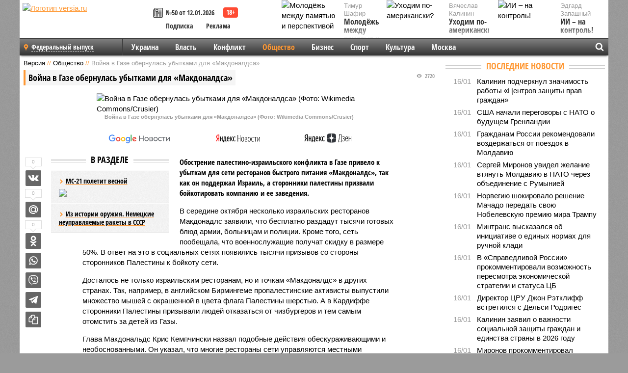

--- FILE ---
content_type: text/html; charset=UTF-8
request_url: https://versia.ru/vojna-v-gaze-obernulas-ubytkami-dlya-makdonaldsa
body_size: 15790
content:
<!doctype html>
<!-- POST реально за: 1.674 -->
<html class="no-js" lang="ru">
<head>

    <title>Война в Газе обернулась убытками для «Макдоналдса»</title>

    <!-- NOINDEX -->

    <link rel="amphtml" href="https://versia.ru/amp/vojna-v-gaze-obernulas-ubytkami-dlya-makdonaldsa">
    <!-- META -->
    <meta charset="utf-8">
    <meta name="viewport" content="width=device-width, initial-scale=1">
    <meta name="msapplication-TileColor" content="#da532c">
    <meta name="msapplication-TileImage" content="https://versia.ru/i/v358/favicons/mstile-144x144.png">
    <meta name="theme-color" content="#666666">
    <!-- MANIFEST -->
    <link rel="manifest" href="/manifest.json">
    <!-- FONTS -->
    <link rel="preload" as="font" href="/i/v358/fonts/versia.woff" type="font/woff" crossorigin="crossorigin" class="head-custom-block" data-vdomignore="true" tabindex="0" />
    <link rel="preload" as="font" href="/i/v358/fonts/OpenSansCondensed-Light.woff2" type="font/woff2" crossorigin="crossorigin" class="head-custom-block" data-vdomignore="true" tabindex="0" />
    <link rel="preload" as="font" href="/i/v358/fonts/OpenSansCondensed-Bold.woff2" type="font/woff2" crossorigin="crossorigin" class="head-custom-block" data-vdomignore="true" tabindex="0" />
    <link rel="preload" as="font" href="/i/v358/fonts/OpenSansCondensed-LightItalic.woff2" type="font/woff2" crossorigin="crossorigin" class="head-custom-block" data-vdomignore="true" tabindex="0" />
    <!-- APPLE -->
    <meta name="apple-mobile-web-app-capable" content="yes">
    <meta name="apple-mobile-web-app-status-bar-style" content="black-translucent">
    <meta name="yandex-verification" content="fc1e3ca00dd4a5dc" />
    <meta property="fb:pages" content="280487745312215" />
    <!--[if IE]>
    <meta http-equiv="X-UA-Compatible" content="IE=edge,chrome=1">
    <![endif]-->

    <meta name="description" content="Обострение палестино-израильского конфликта в Газе привело к убыткам для сети ресторанов быстрого питания «Макдоналдс», так как он поддержал Израиль, а сторонники палестины призвали бойкотировать компанию и ее заведения.">
    <meta name="keywords" content="Макдоналдс, ресторанов, Палестины, отказаться, другие, активисты, Востоке, сторонники, Израиль, только, тысячи, Ближнем, бойкоту, продажи, тысяч, порядка, Среди, компаний, действует, которых">

    <!-- OPENGRAF -->
    <meta property="og:description" content="Обострение палестино-израильского конфликта в Газе привело к убыткам для сети ресторанов быстрого питания «Макдоналдс», так как он поддержал Израиль, а сторонники палестины призвали бойкотировать компанию и ее заведения.">
    <meta property="og:url" content="https://versia.ru/vojna-v-gaze-obernulas-ubytkami-dlya-makdonaldsa">
    <meta property="og:site_name" content="versia.ru">
    <meta property="og:title" content="Война в Газе обернулась убытками для «Макдоналдса»">
    <meta property="og:type" content="article">
    <meta property="og:locale" content="ru_RU">
    <!--
    <meta name="twitter:card" content="summary_large_image">
    <meta name="twitter:site" content="@VersiaRu">
    <meta name="twitter:title" content="Война в Газе обернулась убытками для «Макдоналдса»">
    <meta name="twitter:description" content="Обострение палестино-израильского конфликта в Газе привело к убыткам для сети ресторанов быстрого питания «Макдоналдс», так как он поддержал Израиль, а сторонники палестины призвали бойкотировать компанию и ее заведения.">
    -->

    <!-- IMAGE -->
    <meta property="og:image" content="https://versia.ru/foto/v/o/vojna-v-gaze-obernulas-ubytkami-dlya-makdonaldsa-1-1.jpg" />
    <meta property="og:image:width" content="540">
    <meta property="og:image:height" content="360">
    <meta property="og:image:type" content="image/jpeg">
    <!--
    <meta name="twitter:image" content="https://versia.ru/foto/v/o/vojna-v-gaze-obernulas-ubytkami-dlya-makdonaldsa-1-1.jpg">
    -->

    <!-- CSS -->
    <!--[if !IE]><!-->
    <link rel="stylesheet" property="stylesheet" href="//versia.ru/i/v358/css/screen.css?v=1"><!--<![endif]-->
    <!--[if IE]>
    <link rel="stylesheet" property="stylesheet" href="//versia.ru/i/v358/css/ie.css"><![endif]-->
    <link rel="stylesheet" property="stylesheet" href="//versia.ru/i/v358/c/cookie.css">
    <!-- FAVICON(s) -->
    <link rel="apple-touch-icon" sizes="57x57"   href="https://versia.ru/i/v358/favicons/apple-touch-icon-57x57.png">
    <link rel="apple-touch-icon" sizes="114x114" href="https://versia.ru/i/v358/favicons/apple-touch-icon-114x114.png">
    <link rel="apple-touch-icon" sizes="72x72"   href="https://versia.ru/i/v358/favicons/apple-touch-icon-72x72.png">
    <link rel="apple-touch-icon" sizes="144x144" href="https://versia.ru/i/v358/favicons/apple-touch-icon-144x144.png">
    <link rel="apple-touch-icon" sizes="60x60"   href="https://versia.ru/i/v358/favicons/apple-touch-icon-60x60.png">
    <link rel="apple-touch-icon" sizes="120x120" href="https://versia.ru/i/v358/favicons/apple-touch-icon-120x120.png">
    <link rel="apple-touch-icon" sizes="76x76"   href="https://versia.ru/i/v358/favicons/apple-touch-icon-76x76.png">
    <link rel="apple-touch-icon" sizes="152x152" href="https://versia.ru/i/v358/favicons/apple-touch-icon-152x152.png">

    <link rel="icon" type="image/png"            href="https://versia.ru/i/v358/favicons/favicon-196x196.png"  sizes="196x196">
    <link rel="icon" type="image/png"            href="https://versia.ru/i/v358/favicons/favicon-160x160.png"  sizes="160x160">
    <link rel="icon" type="image/png"            href="https://versia.ru/i/v358/favicons/favicon-120x120.png"  sizes="120x120">
    <link rel="icon" type="image/png"            href="https://versia.ru/i/v358/favicons/favicon-96x96.png"    sizes="96x96">
    <link rel="icon" type="image/png"            href="https://versia.ru/i/v358/favicons/favicon-16x16.png"    sizes="16x16">
    <link rel="icon" type="image/png"            href="https://versia.ru/i/v358/favicons/favicon-32x32.png"    sizes="32x32">

    <link rel="icon" type="image/svg+xml"        href="https://versia.ru/i/v358/favicons/favicon.svg">
    <link rel="icon" type="image/x-icon"         href="https://versia.ru/i/v358/favicons/favicon.ico">

    <link rel="canonical" href="https://versia.ru/vojna-v-gaze-obernulas-ubytkami-dlya-makdonaldsa" />

    <!-- GLOBAL_JS -->

    <script>
        var ver_sid = 'AA5A2D1F-FD2D-4C4A-9FC7-75EDCB8EA23D';
        var fc_pageurl = 'https%3A%2F%2Fversia.ru%2Fvojna-v-gaze-obernulas-ubytkami-dlya-makdonaldsa';
        var ispre = false;
    </script>

</head>
<!-- POST_NEWS -->
<body class="main-body">



<div id="outer-wrap">
    <div id="inner-wrap">
        <div class="bannerholder versia-b1"></div>
        <header class="main-header">
    <a href="/" class="logo" title="Версия - новости и расследования газеты «Наша версия»"><img width="260" height="75" alt="Логотип versia.ru" src="/images/newspaper_ny.png"></a>
    <div title="Купить газету «Наша версия»" class="desktop-visible ta-c fl-l buy title font2 fw-b">
    <div class="block-xs cf">
        <a href="/shop" title="Купить газету «Наша версия»"><i class="icon-paper"></i></a>
        <a href="/gazeta-nasha-versiya-50-ot-12-yanvarya-2026" title="Купить газету «Наша версия» №50 от 12.01.2026">№50 от 12.01.2026</a>
    </div>
    <div class="cf">
        <a href="/podpiska.html">Подписка</a>
        <a href="/commercial.html">Реклама</a>
    </div>
</div>
    <ul class="columnists">
        <li class="media">
    <div class="img"><img width="117" height="78" src="/webp/117/78/images/m/o/molodyozh-mezhdu-pamyatyu-i-perspektivoj-1-1.jpg" height="78" loading="lazy"
                          alt="Молодёжь между памятью и перспективой"></div>
    <div class="bd">
        <div class="small color2">Тимур Шафир</div>
        <a href="/molodyozh-mezhdu-pamyatyu-i-perspektivoj" class="td-n zag5 color-secondary-2-4 d-ib" title="Молодёжь между памятью и перспективой">Молодёжь между памятью и перспективой</a>
    </div>
</li><li class="media">
    <div class="img"><img width="117" height="78" src="/webp/117/78/images/i/i/ii-na-kontrol-1-1.jpg" height="78" loading="lazy"
                          alt="ИИ – на контроль!"></div>
    <div class="bd">
        <div class="small color2">Эдгард Запашный</div>
        <a href="/ii-na-kontrol" class="td-n zag5 color-secondary-2-4 d-ib" title="ИИ – на контроль!">ИИ – на контроль!</a>
    </div>
</li><li class="media">
    <div class="img"><img width="117" height="78" src="/webp/117/78/images/u/x/uxodim-po-amerikanski-1-1.jpg" height="78" loading="lazy"
                          alt="Уходим по-американски?"></div>
    <div class="bd">
        <div class="small color2">Вячеслав Калинин</div>
        <a href="/uxodim-po-amerikanski" class="td-n zag5 color-secondary-2-4 d-ib" title="Уходим по-американски?">Уходим по-американски?</a>
    </div>
</li>
    </ul>

</header>
        <nav class="main-nav">

    <div class="main-nav__region js-toggle-btn" data-toggle="#toggle-region">
        <span>Федеральный выпуск</span>
    </div>

    <div class="nav-btn__container">
        <span class="nav-btn js-toggle-btn" data-toggle="#toggle-search" id="search-toggle-btn"> <i
                class="icon-magnify"></i></span>
        <span class="nav-btn js-toggle-btn" data-toggle="#toggle-nav"> <i class="icon-menu"></i></span>
    </div>

    <div class="toggle-container" id="toggle-region">
        <ul class="region-select fl-l">
    <li>
        <a href="//versia.ru"><span>Федеральный выпуск</span></a>
        <ul>
            <li>
    <a href="//neva.versia.ru">Версия на Неве</a>
</li><li>
    <a href="//saratov.versia.ru">Версия в Саратове</a>
</li><li>
    <a href="//ch.versia.ru">Версия в Чувашии</a>
</li><li>
    <a href="//rb.versia.ru">Версия в Башкирии</a>
</li><li>
    <a href="//kavkaz.versia.ru">Версия на Кавказе</a>
</li><li>
    <a href="//tat.versia.ru">Версия в Татарстане</a>
</li><li>
    <a href="//nn.versia.ru">Версия в Кирове</a>
</li><li>
    <a href="//voronezh.versia.ru">Версия в Воронеже</a>
</li><li>
    <a href="//tambov.versia.ru">Версия в Тамбове</a>
</li>
        </ul>
    </li>
</ul>
    </div>
    <div class="toggle-container" id="toggle-nav">
        <div id="nav" class="nav" role="navigation">
            <ul>
                <li><a href="/ukraina">Украина</a></li><li><a href="/vlast">Власть</a></li><li><a href="/konflikt">Конфликт</a></li><li class="is-active"><a href="/obshestvo">Общество</a></li><li><a href="/bisnes">Бизнес</a></li><li><a href="/sport">Спорт</a></li><li><a href="/kultura">Культура</a></li><li><a href="/moskva">Москва</a></li>
                <li class="desktop-hidden"><a href="/news">Новости</a></li>
                <li class="desktop-hidden"><a href="//versia.ru/dosie">Досье</a></li>
                <li class="desktop-hidden"><a href="/oprosy">Опросы</a></li>
                <li class="desktop-hidden"><a href="/kolumnisty">Колумнисты</a></li>
                <li class="desktop-hidden"><a href="/strip">Стриптиз по праздникам</a></li>
                <li class="desktop-hidden"><a href="/stories">Сюжеты</a></li>
            </ul>
        </div>
    </div>
    <div class="toggle-container" id="toggle-search">
        <div class="search">
            <div class="search__form versia-search">
                <div class="gcse-searchbox-only" data-resultsUrl="//versia.ru/search/" data-newWindow="false"
                     data-queryParameterName="q">
                </div>
            </div>
            <div class="search__toggle"></div>
        </div>
    </div>
</nav>
        <div id="main" role="main">
            <div class="cf">
                <div class="content">
                    <div class="scroll-action"></div>
                    <div class="single-post" id="post_189170">
                        <!-- NEWS -->
                        <div class="font1 small color-primary block-s" itemscope itemtype="http://schema.org/BreadcrumbList">
    <span itemprop="itemListElement" itemscope itemtype="http://schema.org/ListItem">
        <a itemprop="item" href="/" class="title" title="Версия - новости и расследования газеты «Наша версия»">
            <span itemprop="name">Версия</span>
            <meta itemprop="position" content="1"/>
        </a>
    </span>
    //
    <span itemprop="itemListElement" itemscope itemtype="http://schema.org/ListItem">
        <a itemprop="item" href="/obshestvo" class="title" title="Общество - социально значимые новости, статьи, расследования и события газеты «Наша версия»">
            <span itemprop="name">Общество</span>
            <meta itemprop="position" content="2"/>
        </a>
    </span>
    //
    <span class="color2">Война в Газе обернулась убытками для «Макдоналдса»</span>
</div>
                        <article class="article block-xl" itemscope itemtype="http://schema.org/Article">
                            <!-- META ТИП -->
                            <meta property="article:tag" content="Новость">
                            <!-- META СЮЖЕТ -->
                            
                            <!-- META ДОСЬЕ -->
                            
                            <div class="update-history-top" post_id="189170" url="/vojna-v-gaze-obernulas-ubytkami-dlya-makdonaldsa"
                                 title="Война в Газе обернулась убытками для «Макдоналдса»"></div>
                            <div class="article-headings">
                                <div class="zag4 block-l">
    <div class="file d-ib" itemprop="headline">
        <h1 itemprop="name">Война в Газе обернулась убытками для «Макдоналдса»</h1>
    </div>
</div>

<div class="post-views">
    <span class="info zag5"><i class="icon-views"></i> 2720</span>
</div>
                            </div>
                            <figure class="cf article-gallery-wrapper block-xl pos-r" itemprop="image" itemscope
        itemtype="https://schema.org/ImageObject">
    <img itemprop="url" width="540" height="360" src="/webp/540/360/foto/v/o/vojna-v-gaze-obernulas-ubytkami-dlya-makdonaldsa-1-1.jpg" alt="Война в Газе обернулась убытками для «Макдоналдса» (Фото: Wikimedia Commons/Crusier)" title="Война в Газе обернулась убытками для «Макдоналдса» (Фото: Wikimedia Commons/Crusier)" class="d-b m0-a">
<meta itemprop="width" content="540">
<meta itemprop="height" content="360">
<figcaption class="info padding fw-b ta-c">Война в Газе обернулась убытками для «Макдоналдса» (Фото: Wikimedia Commons/Crusier)</figcaption>
</figure>

                            <div class="article__subscribe subscribe">
                                <a class="subscribe__link"
                                   href="/click/?//news.google.com/publications/CAAqBwgKMJbF-gowsa3oAg?hl=ru&gl=RU&ceid=RU%3Aru">
                                    <img width="162" height="26" src="/i/img/subscribe/google-news.svg"
                                         alt="Версия в Google Новостях">
                                </a>

                                <a class="subscribe__link" href="/click/?//yandex.ru/news/?favid=11490">
                                    <img width="116" height="26" src="/i/img/subscribe/ya-news.svg"
                                         alt="Версия в Яндекс Новостях">
                                </a>

                                <a class="subscribe__link" href="/click/?//zen.yandex.ru/versia.ru">
                                    <img width="125" height="26" src="/i/img/subscribe/ya-dzen.svg"
                                         alt="Версия в Яндекс Дзен">
                                </a>
                            </div>

                            <div class="article-text copyclip">
                                <div class="article-aside-left desktop-visible">
                                    <div class="box-title">
                                        <span>В разделе</span>
                                    </div>

                                    <div class="rich-links-list">
                                        <a href="/ms-21-poletit-vesnoj" title="МС-21 полетит весной">
    <span>МС-21 полетит весной</span>
    <img width="208" height="138" src="/webp/208/138/images/k/i/kirkorov-opravdalsya-za-goluyu-vecherinku-ivleevoj-1-1.jpg" loading="lazy" lt="МС-21 полетит весной">
</a><a href="/narabotki-konstruktorov-rejxa-legli-v-osnovu-obrazcov-sovetskogo-oruzhiya" title="Наработки конструкторов Рейха легли в основу образцов советского оружия">Из истории оружия. Немецкие неуправляемые ракеты в СССР</a>
                                        <!-- Yandex.RTB R-A-144493-26 -->
<div id="yandex_rtb_R-A-144493-26"></div>
<script>
    (function(w, d, n, s, t) {
        w[n] = w[n] || [];
        w[n].push(function() {
            Ya.Context.AdvManager.render({
                blockId: "R-A-144493-26",
                renderTo: "yandex_rtb_R-A-144493-26",
                async: true
            });
        });
        t = d.getElementsByTagName("script")[0];
        s = d.createElement("script");
        s.type = "text/javascript";
        s.src = "//an.yandex.ru/system/context.js";
        s.async = true;
        t.parentNode.insertBefore(s, t);
    })(this, this.document, "yandexContextAsyncCallbacks");
</script>
                                    </div>
                                </div>
                                <p class="lead">Обострение палестино-израильского конфликта в Газе привело к убыткам для сети ресторанов быстрого питания «Макдоналдс», так как он поддержал Израиль, а сторонники палестины призвали бойкотировать компанию и ее заведения.</p>
                                <p>В середине октября несколько израильских ресторанов Макдонадлс заявили, что бесплатно раздадут тысячи готовых блюд армии, больницам и полиции. Кроме того, сеть пообещала, что военнослужащие получат скидку в размере 50%. В ответ на это в социальных сетях появились тысячи призывов со стороны сторонников Палестины к бойкоту сети. </p><p>Досталось не только израильским ресторанам, но и точкам «Макдоналдс» в других странах. Так, например, в английском Бирмингеме пропалестинские активисты выпустили множество мышей с окрашенной в цвета флага Палестины шерстью. А в Кардиффе сторонники Палестины призывали людей отказаться от чизбургеров и тем самым отомстить за детей из Газы. </p><p>Глава Макдональдс Крис Кемпчински назвал подобные действия обескураживающими и необоснованными. Он указал, что многие рестораны сети управляются местными владельцами. Он не рассказал, какое влияние бойкоты оказали на продажи. На Ближнем Востоке действует порядка двух тысяч ресторанов «Макдоналдс». </p><p>Среди компаний, к бойкоту которых призывают поддерживающие палестинцев активисты, оказались и другие крупные мировые сети: Starbucks, Nestlie, Zara, Loreal и не только. </p><p>Появилось специальное приложение для смартфонов, с помощью которого пользователь может определить прямо в магазине, производители каких продуктов поддерживают Израиль, чтобы отказаться от их приобретения. Используются и другие методы бойкота западных брендов. </p><div class="article__banner">
    <div class="versia-x0"></div>
</div><p>Впрочем, эксперты <a href="/click/?https://t.me/BFMnews/38093">считают</a>, что, несмотря на стресс, связанный с конфликтом на Ближнем Востоке, «Макдоналдс» едва ли понесет большие потери.</p>
                                
                                
                                <div class="share_189170 share share--hidden">
    	<span id="speechControlBlock" class="post-audio speechControlBlock" style="display: none">
            <a id="speakOrPauseLink" class="icon-sound-click speakOrPauseLink" href="" title="Прослушать текст новости"><i class="icon-sound"></i></a>
            <a id="speechRateDownLink" class="speechRateDownLink" style="text-decoration: none" href="" title="Медленнее"><i class="icon-slower"></i></a>
            <a id="speechRateUpLink" class="speechRateUpLink" style="text-decoration: none" href="" title="Быстрее"><i class="icon-faster"></i></a>
    	</span>

    <!--
    <div class="share__item">
        <span>0</span>
        <a href="/click/?//twitter.com/share?url=https%3A%2F%2Fversia.ru%2Fvojna-v-gaze-obernulas-ubytkami-dlya-makdonaldsa&text=%D0%92%D0%BE%D0%B9%D0%BD%D0%B0+%D0%B2+%D0%93%D0%B0%D0%B7%D0%B5+%D0%BE%D0%B1%D0%B5%D1%80%D0%BD%D1%83%D0%BB%D0%B0%D1%81%D1%8C+%D1%83%D0%B1%D1%8B%D1%82%D0%BA%D0%B0%D0%BC%D0%B8+%D0%B4%D0%BB%D1%8F+%C2%AB%D0%9C%D0%B0%D0%BA%D0%B4%D0%BE%D0%BD%D0%B0%D0%BB%D0%B4%D1%81%D0%B0%C2%BB" class="twt">Поделиться в Twitter</a>
    </div>
    -->

    <div class="share__item">
        <span>0</span>
        <a href="/click/?//vkontakte.ru/share.php?url=https%3A%2F%2Fversia.ru%2Fvojna-v-gaze-obernulas-ubytkami-dlya-makdonaldsa" class="vkt">Поделиться ВКонтакте</a>
    </div>

    <div class="share__item">
        <span>0</span>
        <a href="/click/?//connect.mail.ru/share?url=https%3A%2F%2Fversia.ru%2Fvojna-v-gaze-obernulas-ubytkami-dlya-makdonaldsa&title=%D0%92%D0%BE%D0%B9%D0%BD%D0%B0+%D0%B2+%D0%93%D0%B0%D0%B7%D0%B5+%D0%BE%D0%B1%D0%B5%D1%80%D0%BD%D1%83%D0%BB%D0%B0%D1%81%D1%8C+%D1%83%D0%B1%D1%8B%D1%82%D0%BA%D0%B0%D0%BC%D0%B8+%D0%B4%D0%BB%D1%8F+%C2%AB%D0%9C%D0%B0%D0%BA%D0%B4%D0%BE%D0%BD%D0%B0%D0%BB%D0%B4%D1%81%D0%B0%C2%BB" class="mlr">Поделиться Моем Мире</a>
    </div>

    <div class="share__item">
        <span>0</span>
        <a href="/click/?//www.odnoklassniki.ru/dk?st.cmd=addShare&st.s=1&st._surl=https%3A%2F%2Fversia.ru%2Fvojna-v-gaze-obernulas-ubytkami-dlya-makdonaldsa&amp;st.comments=%D0%92%D0%BE%D0%B9%D0%BD%D0%B0+%D0%B2+%D0%93%D0%B0%D0%B7%D0%B5+%D0%BE%D0%B1%D0%B5%D1%80%D0%BD%D1%83%D0%BB%D0%B0%D1%81%D1%8C+%D1%83%D0%B1%D1%8B%D1%82%D0%BA%D0%B0%D0%BC%D0%B8+%D0%B4%D0%BB%D1%8F+%C2%AB%D0%9C%D0%B0%D0%BA%D0%B4%D0%BE%D0%BD%D0%B0%D0%BB%D0%B4%D1%81%D0%B0%C2%BB" class="okl">Поделиться на Одноклассниках</a>
    </div>

    <div class="share__item">
        <a href="/click/?https://api.whatsapp.com/send?text=https%3A%2F%2Fversia.ru%2Fvojna-v-gaze-obernulas-ubytkami-dlya-makdonaldsa" class="wsp" title="Поделиться в WhatsApp" alt="Поделиться в WhatsApp">Поделиться в WhatsApp</a>
    </div>

    <div class="share__item">
        <a href="/click/?https://api.viber.com/send?text=https%3A%2F%2Fversia.ru%2Fvojna-v-gaze-obernulas-ubytkami-dlya-makdonaldsa" class="vbr" title="Поделиться в Viber" alt="Поделиться в Viber">Поделиться в Viber</a>
    </div>

    <div class="share__item">
        <a href="/click/?https://t.me/share/url?url=https%3A%2F%2Fversia.ru%2Fvojna-v-gaze-obernulas-ubytkami-dlya-makdonaldsa" class="tlg" title="Поделиться в Telegram" alt="Поделиться в Telegram">Поделиться в Telegram</a>
    </div>

    <div class="share__item" id="copy_189170" data-clipboard-target="#post_189170" >
        <a href="" onClick="return false;" class="txt">Копировать текст статьи</a>
    </div>
</div>
                            </div>
                            <div class="info fw-b block-l cf ta-r">
                                <div class="block-xs" itemprop="author" itemscope itemtype="http://schema.org/Person">
                                    <span itemprop="name">Иннокентий Колбасов</span>
                                    
                                </div>
                                <span itemprop="publisher" itemscope itemtype="https://schema.org/Organization">
                                <span itemprop="logo" itemscope itemtype="https://schema.org/ImageObject">
                                    <img itemprop="url image" alt="Логотип versia.ru"
                                         src="https://versia.ru/newspaper_amp.jpg" loading="lazy"
                                         style="display:none;"/>
                                    <meta itemprop="width" content="260">
                                    <meta itemprop="height" content="75">
                                </span>
                                <meta itemprop="name" content="Газета &laquo;Наша версия&raquo;">
                                <meta itemprop="telephone" content="+7 495 276-03-48">
                                <meta itemprop="address" content="123100, Россия, Москва, улица 1905 года, 7с1">
                            </span>
                                <link itemprop="mainEntityOfPage" href="https://versia.ru/vojna-v-gaze-obernulas-ubytkami-dlya-makdonaldsa"/>
                                
                                <div class="fs-i info ta-r">
    <div>Опубликовано: <span itemprop="datePublished" content="2024-01-07T21:10:00+03:00">07.01.2024 21:10</span></div>
    <div>Отредактировано: <span itemprop="dateModified" content="2024-01-07T21:10:00+03:00">07.01.2024 21:10</span></div>
</div>
                            </div>
                            <div class="update-history-bot" post_id="189170" url="/vojna-v-gaze-obernulas-ubytkami-dlya-makdonaldsa"
                                 title="Война в Газе обернулась убытками для «Макдоналдса»"></div>
                            <div class="cf padding links-list block-xl">
                                
                                <div class="article-nav-right">
    <div class="media">
        <a href="/tankery-rossijskogo-tenevogo-flota-na-baltike-poluchili-vooruzhennuyu-oxranu" class="img desktop-visible" title="В Финском заливе между Таллиным и Хельсинки оборвали очередной кабель">
    <img width="90" height="60" src="/webp/90/60/images/t/a/tankery-rossijskogo-tenevogo-flota-na-baltike-poluchili-vooruzhennuyu-oxranu-1-1.jpg" loading="lazy" alt="В Финском заливе между Таллиным и Хельсинки оборвали очередной кабель" width="90">
</a>
        <div class="bd">
            <div class="zag5 icon-chevron block-s">
                <a href="/tankery-rossijskogo-tenevogo-flota-na-baltike-poluchili-vooruzhennuyu-oxranu" class="title" title="В Финском заливе между Таллиным и Хельсинки оборвали очередной кабель">
                    <span>Новогодние инциденты. Балтика</span>
                </a>
            </div>
        </div>
    </div>
</div>
                            </div>
                        </article>
                        <div class="block-xl printhidden">
                            <div class="box-title commtogle" id="commtogle_189170" post_id="189170" style="cursor:pointer">
    <span>Комментарии <i class="info"><span id="comms" class="icon-comment">0</span></i></span>
</div>
<div class="media comment-form padding block-xl" id="commblock_189170" style="display:none">
    <div class="bd">
        <div class="input-wrapper">
            <textarea name="commtxt" id="commtxt_189170" rows="5"
                      placeholder="Нецензурные и противоречащие законодательству РФ комментарии удаляются"
                      class="block-m"></textarea>

            <div class="ta-r block-m">
                <a href="#" id="commclick_189170" class="button zag6 tt-u comm-send"
                   post_id="189170">Отправить</a>
            </div>
        </div>
    </div>
</div>
<ul id="ul_0" class="comments ulblock_189170" style="display:none">
    
</ul>
                        </div>
                        <div class="bannerholder versia-b2"></div>
                        <div class="block-xl printhidden mobile-hidden">
                            <div class="box-title">
                                <span>Еще на сайте</span>
                            </div>
                            <div class="row-columns">
                                <!-- NO MORE --><div class="column">
    <div class="column-featured">
        <a href="//versia.ru/smi-netanyaxu-xochet-ubedit-trampa-odobrit-plany-po-vojne-v-gaze" class="d-b" title="СМИ: Нетаньяху хочет убедить Трампа одобрить планы по войне в Газе">
            <img width="267" height="178" src="/webp/267/178/images/s/m/smi-netanyaxu-xochet-ubedit-trampa-odobrit-plany-po-vojne-v-gaze-1-1.jpg" loading="lazy" class="d-b" alt="СМИ: Нетаньяху хочет убедить Трампа одобрить планы по войне в Газе">
        </a>
        <a href="//versia.ru/smi-netanyaxu-xochet-ubedit-trampa-odobrit-plany-po-vojne-v-gaze" class="featured-post-info">
                        <span class="featured-post-text">
                          <span class="featured-post-title">СМИ: Нетаньяху хочет убедить Трампа одобрить планы по войне в Газе</span>
                          <span class="featured-post-lead">Начиная с 19 января в секторе Газа действует режим прекращения огня в рамках ранее достигнутого соглашения между Израилем и палестинским движением ХАМАС.</span>
                       </span>
        </a>
        <div class="count">
            <span class="icon-views d-b">1691</span>
            <span class="icon-comment d-b">0</span>
        </div>
    </div>
</div><div class="column">
    <div class="column-featured">
        <a href="//versia.ru/izrail-soxranil-za-soboj-opciyu-vozobnovleniya-vojny-v-sektore-gaza" class="d-b" title="Израиль сохранил за собой опцию возобновления войны в секторе Газа">
            <img width="267" height="178" src="/webp/267/178/images/i/z/izrail-soxranil-za-soboj-opciyu-vozobnovleniya-vojny-v-sektore-gaza-1-1.jpg" loading="lazy" class="d-b" alt="Израиль сохранил за собой опцию возобновления войны в секторе Газа">
        </a>
        <a href="//versia.ru/izrail-soxranil-za-soboj-opciyu-vozobnovleniya-vojny-v-sektore-gaza" class="featured-post-info">
                        <span class="featured-post-text">
                          <span class="featured-post-title">Израиль сохранил за собой опцию возобновления войны в секторе Газа</span>
                          <span class="featured-post-lead">Офис премьер-министра Израиля Биньямина Нетаньяху сообщил, что страна сохраняет опцию возобновления боевых действий в секторе Газа до достижения всех заявленных целей.</span>
                       </span>
        </a>
        <div class="count">
            <span class="icon-views d-b">1914</span>
            <span class="icon-comment d-b">0</span>
        </div>
    </div>
</div><div class="column">
    <div class="column-featured">
        <a href="//versia.ru/joav-galant-izrail-nameren-vesti-v-sektore-gaza-moshhnuyu-i-smertonosnuyu-vojnu" class="d-b" title="Йоав Галант: Израиль намерен вести в секторе Газа мощную и смертоносную войну">
            <img width="267" height="178" src="/webp/267/178/images/j/o/joav-galant-izrail-nameren-vesti-v-sektore-gaza-moshhnuyu-i-smertonosnuyu-vojnu-1-1.jpg" loading="lazy" class="d-b" alt="Йоав Галант: Израиль намерен вести в секторе Газа мощную и смертоносную войну">
        </a>
        <a href="//versia.ru/joav-galant-izrail-nameren-vesti-v-sektore-gaza-moshhnuyu-i-smertonosnuyu-vojnu" class="featured-post-info">
                        <span class="featured-post-text">
                          <span class="featured-post-title">Йоав Галант: Израиль намерен вести в секторе Газа мощную и смертоносную войну</span>
                          <span class="featured-post-lead">Министр обороны Израиля Йоав Галант заявил, что его страна собирается вести в секторе Газа мощную и смертоносную войну. Операция продлится до тех пор, пока ЦАХАЛ не доберётся до всех боевиков ХАМАС.</span>
                       </span>
        </a>
        <div class="count">
            <span class="icon-views d-b">2622</span>
            <span class="icon-comment d-b">0</span>
        </div>
    </div>
</div>
                            </div>
                        </div>
                    </div>
                </div>
                <div class="sidebar">
                    <div class="bannerholder versia-b4"></div>
                    
                    
                    <div class="block-m">
    <div class="box-title">
        <span><a href="/news">Последние новости</a></span>
    </div>
    <div class="scrollable-area">
        <ul class="news-list block-m" id="fc_news_lis">
            <li class="cf block-s ">
    <div class="news-list-time">16/01</div>
    <div class="news-list-title">
        <a href="/kalinin-podcherknul-znachimost-raboty-centrov-zashhity-prav-grazhdan" class="title" title="Калинин подчеркнул значимость работы «Центров защиты прав граждан»">
            <span>Калинин подчеркнул значимость работы «Центров защиты прав граждан»</span>
        </a>
    </div>
</li><li class="cf block-s ">
    <div class="news-list-time">16/01</div>
    <div class="news-list-title">
        <a href="/ssha-nachali-peregovory-s-nato-o-budushhem-grenlandii" class="title" title="США начали переговоры с НАТО о будущем Гренландии">
            <span>США начали переговоры с НАТО о будущем Гренландии</span>
        </a>
    </div>
</li><li class="cf block-s ">
    <div class="news-list-time">16/01</div>
    <div class="news-list-title">
        <a href="/grazhdanam-rossii-rekomendovali-vozderzhatsya-ot-poezdok-v-moldaviyu" class="title" title="Гражданам России рекомендовали воздержаться от поездок в Молдавию">
            <span>Гражданам России рекомендовали воздержаться от поездок в Молдавию</span>
        </a>
    </div>
</li><li class="cf block-s ">
    <div class="news-list-time">16/01</div>
    <div class="news-list-title">
        <a href="/sergej-mironov-uvidel-zhelanie-vtyanut-moldaviyu-v-nato-cherez-obedinenie-s-rumyniej" class="title" title="Сергей Миронов увидел желание втянуть Молдавию в НАТО через объединение с Румынией">
            <span>Сергей Миронов увидел желание втянуть Молдавию в НАТО через объединение с Румынией</span>
        </a>
    </div>
</li><li class="cf block-s ">
    <div class="news-list-time">16/01</div>
    <div class="news-list-title">
        <a href="/norvegiyu-shokirovalo-reshenie-machado-peredat-svoyu-nobelevskuyu-premiyu-mira-trampu" class="title" title="Норвегию шокировало решение Мачадо передать свою Нобелевскую премию мира Трампу">
            <span>Норвегию шокировало решение Мачадо передать свою Нобелевскую премию мира Трампу</span>
        </a>
    </div>
</li><li class="cf block-s mobile-hidden">
    <div class="news-list-time">16/01</div>
    <div class="news-list-title">
        <a href="/mintrans-vyskazalsya-ob-iniciative-o-edinyx-normax-dlya-ruchnoj-kladi" class="title" title="Минтранс высказался об инициативе о единых нормах для ручной клади">
            <span>Минтранс высказался об инициативе о единых нормах для ручной клади</span>
        </a>
    </div>
</li><li class="cf block-s mobile-hidden">
    <div class="news-list-time">16/01</div>
    <div class="news-list-title">
        <a href="/v-spravedlivoj-rossii-prokommentirovali-vozmozhnost-peresmotra-yekonomicheskoj-strategii-i-statusa-cb" class="title" title="В «Справедливой России» прокомментировали возможность пересмотра экономической стратегии и статуса ЦБ">
            <span>В «Справедливой России» прокомментировали возможность пересмотра экономической стратегии и статуса ЦБ</span>
        </a>
    </div>
</li><li class="cf block-s mobile-hidden">
    <div class="news-list-time">16/01</div>
    <div class="news-list-title">
        <a href="/direktor-cru-dzhon-ryetkliff-vstretilsya-s-delsi-rodriges" class="title" title="Директор ЦРУ Джон Рэтклифф встретился с Дельси Родригес">
            <span>Директор ЦРУ Джон Рэтклифф встретился с Дельси Родригес</span>
        </a>
    </div>
</li><li class="cf block-s mobile-hidden">
    <div class="news-list-time">16/01</div>
    <div class="news-list-title">
        <a href="/kalinin-zayavil-o-vazhnosti-socialnoj-zashhity-grazhdan-i-edinstva-strany-v-2026-godu" class="title" title="Калинин заявил о важности социальной защиты граждан и единства страны в 2026 году">
            <span>Калинин заявил о важности социальной защиты граждан и единства страны в 2026 году</span>
        </a>
    </div>
</li><li class="cf block-s mobile-hidden">
    <div class="news-list-time">16/01</div>
    <div class="news-list-title">
        <a href="/mironov-prokommentiroval-situaciyu-vokrug-grenlandii" class="title" title="Миронов прокомментировал ситуацию вокруг Гренландии">
            <span>Миронов прокомментировал ситуацию вокруг Гренландии</span>
        </a>
    </div>
</li><li class="cf block-s mobile-hidden">
    <div class="news-list-time">16/01</div>
    <div class="news-list-title">
        <a href="/minzdrav-rasskazal-o-sostoyanii-zdorovya-postradavshix-pri-vzryve-granaty-v-centre-mvd" class="title" title="Минздрав рассказал о состоянии здоровья пострадавших при взрыве гранаты в центре МВД">
            <span>Минздрав рассказал о состоянии здоровья пострадавших при взрыве гранаты в центре МВД</span>
        </a>
    </div>
</li><li class="cf block-s mobile-hidden">
    <div class="news-list-time">16/01</div>
    <div class="news-list-title">
        <a href="/v-minpromtorge-raskryli-plany-po-vnedreniyu-promyshlennyx-robotov" class="title" title="В Минпромторге раскрыли планы по внедрению промышленных роботов">
            <span>В Минпромторге раскрыли планы по внедрению промышленных роботов</span>
        </a>
    </div>
</li><li class="cf block-s mobile-hidden">
    <div class="news-list-time">16/01</div>
    <div class="news-list-title">
        <a href="/verxovnyj-sud-brak-s-grazhdanami-rossii-ne-osvobozhdaet-inostrancev-ot-migracionnyx-mer" class="title" title="Верховный суд: Брак с гражданами России не освобождает иностранцев от миграционных мер">
            <span>Верховный суд: Брак с гражданами России не освобождает иностранцев от миграционных мер</span>
        </a>
    </div>
</li><li class="cf block-s mobile-hidden">
    <div class="news-list-time">16/01</div>
    <div class="news-list-title">
        <a href="/peskov-prokommentiroval-reshenie-suda-po-delu-o-podryve-severnyx-potokov" class="title" title="Песков прокомментировал решение суда по делу о подрыве «Северных потоков»">
            <span>Песков прокомментировал решение суда по делу о подрыве «Северных потоков»</span>
        </a>
    </div>
</li><li class="cf block-s mobile-hidden">
    <div class="news-list-time">16/01</div>
    <div class="news-list-title">
        <a href="/putin-obsudil-s-netanyaxu-situaciyu-na-blizhnem-vostoke" class="title" title="Путин обсудил с Нетаньяху ситуацию на Ближнем Востоке">
            <span>Путин обсудил с Нетаньяху ситуацию на Ближнем Востоке</span>
        </a>
    </div>
</li>
        </ul>
    </div>
    <div class="block-xl ta-c tt-u fw-b zag6">
        <a href="/news" class="button">Еще новости</a>
    </div>
</div>
                    <div class="bannerholder versia-b5"></div>
                    <div class="block-m">
    <div class="box-title">
        <span>Еще из раздела &laquo;Общество&raquo;</span>
    </div>
    <div class="tabs"></div>
    <ul class="links-list padding paper tab-content visible">
        <li>
    <div class="img">
        <a href="/podacha-tepla-i-goryachej-vody-v-mikrorajone-klimovsk-podolska-budet-vosstanovlena-segodnya-vecherom" title="Подача тепла и горячей воды в микрорайоне Климовск Подольска будет восстановлена сегодня вечером">
            <img width="90" height="60" src="/webp/90/60/images/p/o/podacha-tepla-i-goryachej-vody-v-mikrorajone-klimovsk-podolska-budet-vosstanovlena-segodnya-vecherom-1-1.jpg" loading="lazy" alt="Подача тепла и горячей воды в микрорайоне Климовск Подольска будет восстановлена сегодня вечером" width="90">
        </a>
    </div>
    <div class="bd zag5 block-xs">
        <a href="/podacha-tepla-i-goryachej-vody-v-mikrorajone-klimovsk-podolska-budet-vosstanovlena-segodnya-vecherom" class="title" title="Подача тепла и горячей воды в микрорайоне Климовск Подольска будет восстановлена сегодня вечером"><span>Подача тепла и горячей воды в микрорайоне Климовск Подольска будет восстановлена сегодня вечером</span></a>
    </div>
</li><li>
    <div class="img">
        <a href="/grazhdanam-nepala-zapretili-rabotat-v-rossii-i-na-ukraine" title="Гражданам Непала запретили работать в России и на Украине">
            <img width="90" height="60" src="/webp/90/60/images/g/r/grazhdanam-nepala-zapretili-rabotat-v-rossii-i-na-ukraine-1-1.jpg" loading="lazy" alt="Гражданам Непала запретили работать в России и на Украине" width="90">
        </a>
    </div>
    <div class="bd zag5 block-xs">
        <a href="/grazhdanam-nepala-zapretili-rabotat-v-rossii-i-na-ukraine" class="title" title="Гражданам Непала запретили работать в России и на Украине"><span>Гражданам Непала запретили работать в России и на Украине</span></a>
    </div>
</li><li>
    <div class="img">
        <a href="/nazvany-vozmozhnye-chernye-lebedi-2024-goda-sredi-nix-prishelcy-cifrovoj-apokalipsis-i-sryv-vyborov-v-ssha" title="Названы возможные «черные лебеди» 2024 года: среди них – пришельцы, цифровой апокалипсис и срыв выборов в США">
            <img width="90" height="60" src="/webp/90/60/images/n/a/nazvany-vozmozhnye-chernye-lebedi-2024-goda-sredi-nix-prishelcy-cifrovoj-apokalipsis-i-sryv-vyborov-v-ssha-1-1.jpg" loading="lazy" alt="Названы возможные «черные лебеди» 2024 года: среди них – пришельцы, цифровой апокалипсис и срыв выборов в США" width="90">
        </a>
    </div>
    <div class="bd zag5 block-xs">
        <a href="/nazvany-vozmozhnye-chernye-lebedi-2024-goda-sredi-nix-prishelcy-cifrovoj-apokalipsis-i-sryv-vyborov-v-ssha" class="title" title="Названы возможные «черные лебеди» 2024 года: среди них – пришельцы, цифровой апокалипсис и срыв выборов в США"><span>Названы возможные «черные лебеди» 2024 года: среди них – пришельцы, цифровой апокалипсис и срыв выборов в США</span></a>
    </div>
</li><li>
    <div class="img">
        <a href="/wsj-ilon-mask-prinimaet-lsd-kokain-yekstazi-i-drugie-narkotiki-na-zakrytyx-vecherinkax-po-vsemu-miru" title="WSJ: Илон Маск принимает ЛСД, кокаин, экстази и другие наркотики на закрытых вечеринках по всему миру">
            <img width="90" height="60" src="/webp/90/60/images/w/s/wsj-ilon-mask-prinimaet-lsd-kokain-yekstazi-i-drugie-narkotiki-na-zakrytyx-vecherinkax-po-vsemu-miru-1-1.jpg" loading="lazy" alt="WSJ: Илон Маск принимает ЛСД, кокаин, экстази и другие наркотики на закрытых вечеринках по всему миру" width="90">
        </a>
    </div>
    <div class="bd zag5 block-xs">
        <a href="/wsj-ilon-mask-prinimaet-lsd-kokain-yekstazi-i-drugie-narkotiki-na-zakrytyx-vecherinkax-po-vsemu-miru" class="title" title="WSJ: Илон Маск принимает ЛСД, кокаин, экстази и другие наркотики на закрытых вечеринках по всему миру"><span>WSJ: Илон Маск принимает ЛСД, кокаин, экстази и другие наркотики на закрытых вечеринках по всему миру</span></a>
    </div>
</li><li>
    <div class="img">
        <a href="/v-seti-prishli-k-vyvodu-o-bolee-bystrom-starenii-pokoleniya-z-po-sravneniyu-s-millenialami" title="В сети пришли к выводу о более быстром старении поколения Z по сравнению с миллениалами">
            <img width="90" height="60" src="/webp/90/60/images/v/-/v-seti-prishli-k-vyvodu-o-bolee-bystrom-starenii-pokoleniya-z-po-sravneniyu-s-millenialami-1-1.jpg" loading="lazy" alt="В сети пришли к выводу о более быстром старении поколения Z по сравнению с миллениалами" width="90">
        </a>
    </div>
    <div class="bd zag5 block-xs">
        <a href="/v-seti-prishli-k-vyvodu-o-bolee-bystrom-starenii-pokoleniya-z-po-sravneniyu-s-millenialami" class="title" title="В сети пришли к выводу о более быстром старении поколения Z по сравнению с миллениалами"><span>В сети пришли к выводу о более быстром старении поколения Z по сравнению с миллениалами</span></a>
    </div>
</li>
    </ul>
</div>
                    <div class="block-m">
    <div class="box-title">
        <span>Случайные статьи</span>
    </div>
    <ul class="column-list">
        <li>
    <div class="media">
        <a href="/za-10-dnej-v-rossii-proizoshlo-12-aviaincidentov" class="img" title="За 10 дней в России произошло 12 авиаинцидентов">
            <img width="90" height="60" src="/webp/90/60/images/z/a/za-10-dnej-v-rossii-proizoshlo-12-aviaincidentov-1-1.jpg" width="96" loading="lazy" alt="За 10 дней в России произошло 12 авиаинцидентов">
        </a>
        <div class="bd">
            <div class="zag6 font2 icon-listitem block-s">
                <a href="/za-10-dnej-v-rossii-proizoshlo-12-aviaincidentov" class="title" title="За 10 дней в России произошло 12 авиаинцидентов">
                    <span>Опасный воздух</span>
                </a>
            </div>
            <p class="small">За 10 дней в России произошло 12 авиаинцидентов</p>
        </div>
    </div>
</li><li>
    <div class="media">
        <a href="/kak-municipalnye-chinovniki-v-stremlenii-podarit-lyudyam-prazdnik-zalezli-v-chuzhie-ogorody" class="img" title="Как муниципальные чиновники в стремлении «подарить людям праздник» залезли в чужие огороды">
            <img width="90" height="60" src="/webp/90/60/images/k/a/kak-municipalnye-chinovniki-v-stremlenii-podarit-lyudyam-prazdnik-zalezli-v-chuzhie-ogorody-1-1.jpg" width="96" loading="lazy" alt="Как муниципальные чиновники в стремлении «подарить людям праздник» залезли в чужие огороды">
        </a>
        <div class="bd">
            <div class="zag6 font2 icon-listitem block-s">
                <a href="/kak-municipalnye-chinovniki-v-stremlenii-podarit-lyudyam-prazdnik-zalezli-v-chuzhie-ogorody" class="title" title="Как муниципальные чиновники в стремлении «подарить людям праздник» залезли в чужие огороды">
                    <span>Ну ёлки-палки…</span>
                </a>
            </div>
            <p class="small">Как муниципальные чиновники в стремлении «подарить людям праздник» залезли в чужие огороды</p>
        </div>
    </div>
</li><li>
    <div class="media">
        <a href="/duet-duncova-nadezhdin" class="img" title="Дуэт Дунцова-Надеждин">
            <img width="90" height="60" src="/webp/90/60/images/d/u/duet-duncova-nadezhdin-1-1.jpg" width="96" loading="lazy" alt="Дуэт Дунцова-Надеждин">
        </a>
        <div class="bd">
            <div class="zag6 font2 icon-listitem block-s">
                <a href="/duet-duncova-nadezhdin" class="title" title="Дуэт Дунцова-Надеждин">
                    <span>Дуэт Дунцова-Надеждин</span>
                </a>
            </div>
            <p class="small"></p>
        </div>
    </div>
</li>
    </ul>
</div>
                    <div class="article-popular"><div class="block-m article-popular">
    <div class="box-title">
        <span>Популярное</span>
    </div>
    <div class="tabs-wrapper">
        <div class="tabs block-xs tabs-popular">
            <ul>
                <!-- <li class="current"><span data-tooltip="По комментариям"><i class="icon-comment"></i></span></li> -->
                <li><span data-tooltip="По просмотрам"><i class="icon-views"></i></span></li>
                <li class="current"><span data-tooltip="По лайкам"><i class="icon-like"></i></span></li>
            </ul>
        </div>
        <ul class="links-list padding paper tab-content">
            <li>
    <div class="img">
        <a href="/novaya-ugroza-dlya-nashix-sberezhenij-falshivoe-prilozhenie" title="Новая угроза для наших сбережений – фальшивое приложение">
            <img width="90" height="60" src="/webp/90/60/images/n/o/novaya-ugroza-dlya-nashix-sberezhenij-falshivoe-prilozhenie-1-1.jpg" loading="lazy" alt="Новая угроза для наших сбережений – фальшивое приложение" title="Новая угроза для наших сбережений – фальшивое приложение"
                 width="90">
            <span class="count">
                <span class="icon-views d-b">10645</span>
            </span>
        </a>
    </div>
    <div class="bd zag5 block-xs">
        <a href="/novaya-ugroza-dlya-nashix-sberezhenij-falshivoe-prilozhenie" class="title" title="Новая угроза для наших сбережений – фальшивое приложение">
            <span>Кража на расстоянии</span>
        </a>
    </div>
</li><li>
    <div class="img">
        <a href="/rossiya-nashla-sposob-unichtozhit-sputniki-starlink-kak-tebe-takoe-ilon-mask" title="Россия нашла способ уничтожить спутники Starlink: как тебе такое, Илон Маск?">
            <img width="90" height="60" src="/webp/90/60/images/r/o/rossiya-nashla-sposob-unichtozhit-sputniki-starlink-kak-tebe-takoe-ilon-mask-1-2.jpg" loading="lazy" alt="Россия нашла способ уничтожить спутники Starlink: как тебе такое, Илон Маск?" title="Россия нашла способ уничтожить спутники Starlink: как тебе такое, Илон Маск?"
                 width="90">
            <span class="count">
                <span class="icon-views d-b">5307</span>
            </span>
        </a>
    </div>
    <div class="bd zag5 block-xs">
        <a href="/rossiya-nashla-sposob-unichtozhit-sputniki-starlink-kak-tebe-takoe-ilon-mask" class="title" title="Россия нашла способ уничтожить спутники Starlink: как тебе такое, Илон Маск?">
            <span>Научились поражать</span>
        </a>
    </div>
</li><li>
    <div class="img">
        <a href="/po-itogam-nedeli-v-minus-uxodyat-deputat-andrej-svincov-yurist-mixail-barshhevskij-i-deputatskaya-zhena-lyubov-marchenko" title="По итогам недели в минус уходят депутат Андрей Свинцов, юрист Михаил Барщевский и депутатская жена Любовь Марченко">
            <img width="90" height="60" src="/webp/90/60/images/p/o/po-itogam-nedeli-v-minus-uxodyat-deputat-andrej-svincov-yurist-mixail-barshhevskij-i-deputatskaya-zhena-lyubov-marchenko-1-1.jpg" loading="lazy" alt="По итогам недели в минус уходят депутат Андрей Свинцов, юрист Михаил Барщевский и депутатская жена Любовь Марченко" title="По итогам недели в минус уходят депутат Андрей Свинцов, юрист Михаил Барщевский и депутатская жена Любовь Марченко"
                 width="90">
            <span class="count">
                <span class="icon-views d-b">4481</span>
            </span>
        </a>
    </div>
    <div class="bd zag5 block-xs">
        <a href="/po-itogam-nedeli-v-minus-uxodyat-deputat-andrej-svincov-yurist-mixail-barshhevskij-i-deputatskaya-zhena-lyubov-marchenko" class="title" title="По итогам недели в минус уходят депутат Андрей Свинцов, юрист Михаил Барщевский и депутатская жена Любовь Марченко">
            <span>Персоны недели: суд и «Простоквашино»</span>
        </a>
    </div>
</li><li>
    <div class="img">
        <a href="/prichiny-konflikta-v-lamberi-glubzhe-chem-predpolagalos" title="Причины конфликта в «Ламбери» глубже, чем предполагалось">
            <img width="90" height="60" src="/webp/90/60/images/p/r/prichiny-konflikta-v-lamberi-glubzhe-chem-predpolagalos-1-2.jpg" loading="lazy" alt="Причины конфликта в «Ламбери» глубже, чем предполагалось" title="Причины конфликта в «Ламбери» глубже, чем предполагалось"
                 width="90">
            <span class="count">
                <span class="icon-views d-b">4467</span>
            </span>
        </a>
    </div>
    <div class="bd zag5 block-xs">
        <a href="/prichiny-konflikta-v-lamberi-glubzhe-chem-predpolagalos" class="title" title="Причины конфликта в «Ламбери» глубже, чем предполагалось">
            <span>Клан и коттеджи</span>
        </a>
    </div>
</li><li>
    <div class="img">
        <a href="/flotiliya-ryedisson-rojal-goda-nisanova-i-zaraxa-ilieva-v-razgare-desyataya-zimnyaya-navigaciya" title="Флотилия «Рэдиссон Ройал» Года Нисанова и Зараха Илиева: в разгаре десятая зимняя навигация">
            <img width="90" height="60" src="/webp/90/60/images/f/l/flotiliya-ryedisson-rojal-goda-nisanova-i-zaraxa-ilieva-v-razgare-desyataya-zimnyaya-navigaciya-1-1.jpg" loading="lazy" alt="Флотилия «Рэдиссон Ройал» Года Нисанова и Зараха Илиева: в разгаре десятая зимняя навигация" title="Флотилия «Рэдиссон Ройал» Года Нисанова и Зараха Илиева: в разгаре десятая зимняя навигация"
                 width="90">
            <span class="count">
                <span class="icon-views d-b">4379</span>
            </span>
        </a>
    </div>
    <div class="bd zag5 block-xs">
        <a href="/flotiliya-ryedisson-rojal-goda-nisanova-i-zaraxa-ilieva-v-razgare-desyataya-zimnyaya-navigaciya" class="title" title="Флотилия «Рэдиссон Ройал» Года Нисанова и Зараха Илиева: в разгаре десятая зимняя навигация">
            <span>Флотилия «Рэдиссон Ройал» Года Нисанова и Зараха Илиева: в разгаре десятая зимняя навигация</span>
        </a>
    </div>
</li><li>
    <div class="img">
        <a href="/yekspert-raskryl-mesto-gde-zelenskij-perezhidal-udar-oreshnika" title="Эксперт раскрыл место, где Зеленский пережидал удар Орешника">
            <img width="90" height="60" src="/webp/90/60/images/y/e/yekspert-raskryl-mesto-gde-zelenskij-perezhidal-udar-oreshnika-1-1.jpg" loading="lazy" alt="Эксперт раскрыл место, где Зеленский пережидал удар Орешника" title="Эксперт раскрыл место, где Зеленский пережидал удар Орешника"
                 width="90">
            <span class="count">
                <span class="icon-views d-b">4027</span>
            </span>
        </a>
    </div>
    <div class="bd zag5 block-xs">
        <a href="/yekspert-raskryl-mesto-gde-zelenskij-perezhidal-udar-oreshnika" class="title" title="Эксперт раскрыл место, где Зеленский пережидал удар Орешника">
            <span>Эксперт раскрыл место, где Зеленский пережидал удар Орешника</span>
        </a>
    </div>
</li><li>
    <div class="img">
        <a href="/wsj-tanker-s-rossijskim-flagom-soprovozhdaet-rossijskaya-podlodka" title="WSJ: танкер с российским флагом сопровождает российская подлодка">
            <img width="90" height="60" src="/webp/90/60/images/w/s/wsj-tanker-s-rossijskim-flagom-soprovozhdaet-rossijskaya-podlodka-1-1.jpg" loading="lazy" alt="WSJ: танкер с российским флагом сопровождает российская подлодка" title="WSJ: танкер с российским флагом сопровождает российская подлодка"
                 width="90">
            <span class="count">
                <span class="icon-views d-b">3923</span>
            </span>
        </a>
    </div>
    <div class="bd zag5 block-xs">
        <a href="/wsj-tanker-s-rossijskim-flagom-soprovozhdaet-rossijskaya-podlodka" class="title" title="WSJ: танкер с российским флагом сопровождает российская подлодка">
            <span>WSJ: танкер с российским флагом сопровождает российская подлодка</span>
        </a>
    </div>
</li><li>
    <div class="img">
        <a href="/vysshaya-sudebnaya-instanciya-vynesla-verdikt-kotoryj-nevozmozhno-pereocenit" title="Высшая судебная инстанция вынесла вердикт, который невозможно переоценить">
            <img width="90" height="60" src="/webp/90/60/images/v/y/vysshaya-sudebnaya-instanciya-vynesla-verdikt-kotoryj-nevozmozhno-pereocenit-1-1.jpg" loading="lazy" alt="Высшая судебная инстанция вынесла вердикт, который невозможно переоценить" title="Высшая судебная инстанция вынесла вердикт, который невозможно переоценить"
                 width="90">
            <span class="count">
                <span class="icon-views d-b">3792</span>
            </span>
        </a>
    </div>
    <div class="bd zag5 block-xs">
        <a href="/vysshaya-sudebnaya-instanciya-vynesla-verdikt-kotoryj-nevozmozhno-pereocenit" class="title" title="Высшая судебная инстанция вынесла вердикт, который невозможно переоценить">
            <span>Законно – и точка!</span>
        </a>
    </div>
</li>
        </ul>
        <ul class="links-list padding paper tab-content visible">
            <li>
    <div class="img">
        <a href="/v-seti-rasprostranilos-snyatoe-terroristami-v-moment-napadeniya-na-krokus-siti-xoll-video" title="В сети распространилось снятое террористами в момент нападения на «Крокус Сити Холл» видео">
            <img width="90" height="60" src="/webp/90/60/images/v/-/v-seti-rasprostranilos-snyatoe-terroristami-v-moment-napadeniya-na-krokus-siti-xoll-video-1-1.jpg" loading="lazy" alt="В сети распространилось снятое террористами в момент нападения на «Крокус Сити Холл» видео" title="В сети распространилось снятое террористами в момент нападения на «Крокус Сити Холл» видео"
                 width="90">
            <span class="count">
		  <span class="icon-like d-b">1</span>
		</span>
        </a>
    </div>
    <div class="bd zag5 block-xs">
        <a href="/v-seti-rasprostranilos-snyatoe-terroristami-v-moment-napadeniya-na-krokus-siti-xoll-video" class="title" title="В сети распространилось снятое террористами в момент нападения на «Крокус Сити Холл» видео">
            <span>В сети распространилось снятое террористами в момент нападения на «Крокус Сити Холл» видео</span>
        </a>
    </div>
</li><li>
    <div class="img">
        <a href="/v-rossii-zhivut-vsego-70-millionov-chelovek" title="В России живут всего 70 миллионов человек?">
            <img width="90" height="60" src="/webp/90/60/images/v/-/v-rossii-zhivut-vsego-70-millionov-chelovek-1-1.jpg" loading="lazy" alt="В России живут всего 70 миллионов человек?" title="В России живут всего 70 миллионов человек?"
                 width="90">
            <span class="count">
		  <span class="icon-like d-b">730</span>
		</span>
        </a>
    </div>
    <div class="bd zag5 block-xs">
        <a href="/v-rossii-zhivut-vsego-70-millionov-chelovek" class="title" title="В России живут всего 70 миллионов человек?">
            <span>Сколько нас на самом деле?</span>
        </a>
    </div>
</li><li>
    <div class="img">
        <a href="/minzdrav-rasskazal-o-sostoyanii-zdorovya-postradavshix-pri-vzryve-granaty-v-centre-mvd" title="Минздрав рассказал о состоянии здоровья пострадавших при взрыве гранаты в центре МВД">
            <img width="90" height="60" src="/webp/90/60/images/m/i/minzdrav-rasskazal-o-sostoyanii-zdorovya-postradavshix-pri-vzryve-granaty-v-centre-mvd-1-1.jpg" loading="lazy" alt="Минздрав рассказал о состоянии здоровья пострадавших при взрыве гранаты в центре МВД" title="Минздрав рассказал о состоянии здоровья пострадавших при взрыве гранаты в центре МВД"
                 width="90">
            <span class="count">
		  <span class="icon-like d-b">1</span>
		</span>
        </a>
    </div>
    <div class="bd zag5 block-xs">
        <a href="/minzdrav-rasskazal-o-sostoyanii-zdorovya-postradavshix-pri-vzryve-granaty-v-centre-mvd" class="title" title="Минздрав рассказал о состоянии здоровья пострадавших при взрыве гранаты в центре МВД">
            <span>Минздрав рассказал о состоянии здоровья пострадавших при взрыве гранаты в центре МВД</span>
        </a>
    </div>
</li><li>
    <div class="img">
        <a href="/ukraina-vozmushhena-perexodom-legkoatletki-anny-gordiyuk-pod-flag-rossii" title="Украина возмущена переходом легкоатлетки Анны Гордиюк под флаг России">
            <img width="90" height="60" src="/webp/90/60/images/u/k/ukraina-vozmushhena-perexodom-legkoatletki-anny-gordiyuk-pod-flag-rossii-1-1.jpg" loading="lazy" alt="Украина возмущена переходом легкоатлетки Анны Гордиюк под флаг России" title="Украина возмущена переходом легкоатлетки Анны Гордиюк под флаг России"
                 width="90">
            <span class="count">
		  <span class="icon-like d-b">3</span>
		</span>
        </a>
    </div>
    <div class="bd zag5 block-xs">
        <a href="/ukraina-vozmushhena-perexodom-legkoatletki-anny-gordiyuk-pod-flag-rossii" class="title" title="Украина возмущена переходом легкоатлетки Анны Гордиюк под флаг России">
            <span>Санкции для чемпионки</span>
        </a>
    </div>
</li><li>
    <div class="img">
        <a href="/byl-li-bagazhnyj-kollaps-yanvarya-2026-goda-v-sheremetevo-vyzvan-tolko-lish-snegopadom" title="Был ли багажный коллапс января 2026 года в Шереметьево вызван только лишь снегопадом?">
            <img width="90" height="60" src="/webp/90/60/images/b/y/byl-li-bagazhnyj-kollaps-yanvarya-2026-goda-v-sheremetevo-vyzvan-tolko-lish-snegopadom-1-1.jpg" loading="lazy" alt="Был ли багажный коллапс января 2026 года в Шереметьево вызван только лишь снегопадом?" title="Был ли багажный коллапс января 2026 года в Шереметьево вызван только лишь снегопадом?"
                 width="90">
            <span class="count">
		  <span class="icon-like d-b">5</span>
		</span>
        </a>
    </div>
    <div class="bd zag5 block-xs">
        <a href="/byl-li-bagazhnyj-kollaps-yanvarya-2026-goda-v-sheremetevo-vyzvan-tolko-lish-snegopadom" class="title" title="Был ли багажный коллапс января 2026 года в Шереметьево вызван только лишь снегопадом?">
            <span>Внештатный режим</span>
        </a>
    </div>
</li><li>
    <div class="img">
        <a href="/kak-slozhitsya-rasklad-v-verxax-dlya-gubernatora-stavropolskogo-kraya-vladimira-vladimirova" title="Как сложится «расклад в верхах» для губернатора Ставропольского края Владимира Владимирова">
            <img width="90" height="60" src="/webp/90/60/images/k/a/kak-reshitsya-rasklad-v-verxax-dlya-gubernatora-stavropolskogo-kraya-vladimira-vladimirova-1-1.jpg" loading="lazy" alt="Как сложится «расклад в верхах» для губернатора Ставропольского края Владимира Владимирова" title="Как сложится «расклад в верхах» для губернатора Ставропольского края Владимира Владимирова"
                 width="90">
            <span class="count">
		  <span class="icon-like d-b">50</span>
		</span>
        </a>
    </div>
    <div class="bd zag5 block-xs">
        <a href="/kak-slozhitsya-rasklad-v-verxax-dlya-gubernatora-stavropolskogo-kraya-vladimira-vladimirova" class="title" title="Как сложится «расклад в верхах» для губернатора Ставропольского края Владимира Владимирова">
            <span>Устойчивое падение</span>
        </a>
    </div>
</li><li>
    <div class="img">
        <a href="/polsha-vyjdet-iz-konvencii-o-protivopexotnyx-minax" title="Польша выйдет из конвенции о противопехотных минах">
            <img width="90" height="60" src="/webp/90/60/images/p/o/polsha-vyjdet-iz-konvencii-o-protivopexotnyx-minax-1-1.jpg" loading="lazy" alt="Польша выйдет из конвенции о противопехотных минах" title="Польша выйдет из конвенции о противопехотных минах"
                 width="90">
            <span class="count">
		  <span class="icon-like d-b">1</span>
		</span>
        </a>
    </div>
    <div class="bd zag5 block-xs">
        <a href="/polsha-vyjdet-iz-konvencii-o-protivopexotnyx-minax" class="title" title="Польша выйдет из конвенции о противопехотных минах">
            <span>Польша выйдет из конвенции о противопехотных минах</span>
        </a>
    </div>
</li><li>
    <div class="img">
        <a href="/batrutdinov-prokommentiroval-sluxi-o-tom-chto-on-gej" title="Батрутдинов прокомментировал слухи о том, что он гей">
            <img width="90" height="60" src="/webp/90/60/images/b/a/batrutdinov-prokommentiroval-sluxi-o-tom-chto-on-gej-1-1.jpg" loading="lazy" alt="Батрутдинов прокомментировал слухи о том, что он гей" title="Батрутдинов прокомментировал слухи о том, что он гей"
                 width="90">
            <span class="count">
		  <span class="icon-like d-b">10</span>
		</span>
        </a>
    </div>
    <div class="bd zag5 block-xs">
        <a href="/batrutdinov-prokommentiroval-sluxi-o-tom-chto-on-gej" class="title" title="Батрутдинов прокомментировал слухи о том, что он гей">
            <span>Батрутдинов прокомментировал слухи о том, что он гей</span>
        </a>
    </div>
</li>
        </ul>
    </div>
</div></div>
                </div>
            </div>
        </div>

    </div>
    <!--  FOOTER -->
<footer class="main-footer small">
    <span class="padding d-b"><span class="zag6">Общероссийское издание журналистских расследований «Версия»</span></span>
    <span class="footer-block-double d-b">
	<span class="box-title d-b"></span>
	<span class="padding micro d-b">
		<span class="d-b">
    Газета «Наша версия» основана Артёмом Боровиком в 1998 году как газета расследований.
    Официальный сайт «Версия» публикует материалы штатных и внештатных журналистов газеты и пристально
    следит за событиями и новостями, происходящими в России, Украине, странах СНГ, Америке и других
    государств, с которыми пересекается внешняя политика РФ.</span><br />
    <span class="fw-b">Наименование:</span>
    Cетевое издание «Версия»<br/>
    <span class="fw-b">Учредитель:</span>
    ООО «Версия»,
    <span class="fw-b">Главный редактор:</span>
    Горевой Р. Г.<br/>
    <span class="fw-b">Регистрационный номер Роскомнадзора:</span>
    ЭЛ № ФС 77 - 72681 от 04.05.2018 г.<br/>
    <span class="fw-b">Адрес электронной почты и телефон редакции:</span>
    versia@versia.ru, +74952760348
	</span>
  </span>
    <!--
    <div class="footer-block mobile-hidden-no">
        <div class="box-title"></div>
        <div class="padding">
            <p><b>Почтовый адрес редакции:</b>
                 СМИ «Версия» ЭЛ № ФС 77 - 72681
            </p>
            <p><b>Email:</b>
                <a href="/click/?mailto:versia@versia.ru" class="title">
                    <span>versia@versia.ru</span>
                </a>
                <br/>
                <b>тел. +7 495 276-03-48</b>
            </p>
        </div>
    </div>
    -->
    <div class="footer-block">
        <div class="box-title"></div>
        <div class="padding">
            <div class="social block-m">
                <a class="social-rss" href="/rss.html">RSS</a>
                <!-- <a class="social-tw" href="/click/?//twitter.com/VersiaRu">Twitter</a> -->
                <a class="social-lj" href="/click/?//t.me/VersiaRu">Telegram</a>
                <a class="social-vk" href="/click/?//vk.com/versia_ru">ВКонтакте</a>
                <a class="social-li" href="/click/?//www.liveinternet.ru/stat/versia.ru/ ">ЛиРу</a>
            </div>
            <p>
                &copy; «Версия»
                <span class="badge">18+</span>
                <br/>Все права защищены</p>
            <p>Использование материалов «Версии» без индексируемой гиперссылки запрещено</p>
            <p>Применяются рекомендательные технологии: <a href="//versia.ru/recommend.html">СМИ2, Яндекс, Инфокс</a></p>
            <p><a href="//versia.ru/politika.html">Политика конфиденциальности</a></p>
        </div>
    </div>
</footer>
    <!-- COOKIE -->
<div class="cookie-container popup_hidden">
    <div class="cookie-block">
        <div class="cookie-text">
            Продолжая работу с сайтом вы даете согласие на обработку данных нашим сайтом и сторонними ресурсами.
            Вы можете запретить обработку Cookies в настройках браузера.<br />Пожалуйста, ознакомьтесь с
            <a href="https://versia.ru/politika.html" class="cookie-link" target="_blank">«Политикой в отношении обработки персональных данных»</a>.
        </div>
        <button class="btn_cookie">OK</button>
    </div>
</div>
<!-- COOKIE -->
</div>
<!--
<div class="branding branding--ny">
    <span class="branding__left" style="background-image: url('//versia.ru/i/img/ny.png');"></span>
    <span class="branding__right" style="background-image: url('//versia.ru/i/img/ny.png');"></span>
</div>
-->
<a href="#" class="scroll-button"> <i class="icon-scrollup"></i>
    Наверх
</a>
<!-- <a href="#" class="subscribe-button">
  <i class="icon-bell"></i>
  <span>Получать уведомления о новых статьях прямо в браузере</span>
</a> -->
</div>
<!-- GLOBAL_JS_BOT -->

<script type="text/javascript" src="//versia.ru/i/v358/js/vendor/jquery-1.11.1.min.js"></script>
<script type="text/javascript" src="//versia.ru/i/v358/js/pagespeed.js"></script>

<script type="text/javascript" src="//versia.ru/i/v358/js/push/push.js"></script>
<script type="text/javascript" src="//versia.ru/i/v358/js/vendor/jquery.qtip.min.js"></script>
<script type="text/javascript" src="//versia.ru/i/v358/js/vendor/modernizr-2.8.0.min.js"></script>
<script type="text/javascript" src="//versia.ru/i/v358/js/vendor/jquery.form.min.js"></script>
<script type="text/javascript" src="//versia.ru/i/v358/js/vendor/jquery.sticky-kit.min.js"></script>
<script type="text/javascript" src="//versia.ru/i/v358/js/vendor/jquery.bxslider.min.js"></script>
<script type="text/javascript" src="//versia.ru/i/v358/js/vendor/browser-specific-css.js"></script>
<script type="text/javascript" src="//versia.ru/i/v358/js/vendor/jquery.fitvids.js"></script>
<script type="text/javascript" src="//versia.ru/i/v358/js/vendor/jquery.dropit.js"></script>
<script type="text/javascript" src="//versia.ru/i/v358/js/vendor/jquery.flot.min.js"></script>
<script type="text/javascript" src="//versia.ru/i/v358/js/vendor/jquery.flot.pie.min.js"></script>
<script type="text/javascript" src="//versia.ru/i/v358/js/vendor/perfect-scrollbar.min.js"></script>
<script type="text/javascript" src="//versia.ru/i/v358/js/vendor/jquery.raty.js"></script>
<script type="text/javascript" src="//versia.ru/i/v358/js/vendor/jquery.responsive-tables.min.js"></script>
<script type="text/javascript" src="//versia.ru/i/v358/js/vendor/perfect-scrollbar.with-mousewheel.min.js"></script>
<script type="text/javascript" src="//versia.ru/i/v358/js/vendor/nivo-lightbox.min.js"></script>
<script type="text/javascript" src="//versia.ru/i/v358/js/vendor/js.cookie-2.1.3.min.js"></script>

<script type="text/javascript" src="//versia.ru/i/v358/js/noty/packaged/jquery.noty.packaged.min.js"></script>
<script type="text/javascript" src="//versia.ru/i/v358/js/noty/themes/default.min.js"></script>
<script type="text/javascript" src="//versia.ru/i/v358/js/noty/layouts/topRight.min.js"></script>

<script type="text/javascript" src="//versia.ru/i/v358/js/rangy-1.3.0/rangy-core.js"></script>
<script type="text/javascript" src="//versia.ru/i/v358/js/rangy-1.3.0/rangy-selectionsaverestore.js"></script>

<script type="text/javascript" src="//versia.ru/i/v358/js/plugins.js"></script>
<script type="text/javascript" src="//versia.ru/i/v358/js/main.js"></script>
<script type="text/javascript" src="//versia.ru/i/v358/js/versia.js"></script>
<script type="text/javascript" src="//versia.ru/i/v358/js/socnet.js"></script>

<script type="text/javascript" src="//versia.ru/i/v358/js/vendor/starmetrics.js"></script>

<script type="text/javascript" src="//versia.ru/i/v358/js/clipboard/clipboard.js"></script>
<script type="text/javascript" src="//versia.ru/i/v358/js/tooltip.js"></script>
<script>
    var id_post = 189170;
</script>

<link property="stylesheet" rel="stylesheet" href="//versia.ru/i/v358/css/popup.css">
<script src="//versia.ru/i/v358/js/vendor/popup.js"></script>
<script type="text/javascript" src="//versia.ru/i/v358/js/vendor/jquery.address.js"></script>

<script src="//versia.ru/i/v358/js/post.js"></script>
<script src="//versia.ru/i/v358/js/enter.js"></script>

<script type="text/javascript" src="//versia.ru/i/v358/js/scroll.js"></script>

<link property="stylesheet" rel="stylesheet" href="//versia.ru/i/v358/css/socnet.css">

<div id="senderror" style="display:none">
    <div>Отправить ошибку</div>
    <p>URL</p>
    <input id="sendurl" type="text" disabled="disabled"/>

    <p>Ошибка</p>
    <textarea id="sendt1" rows="10" cols="10"></textarea>

    <p>
        <button id="sendb1">Отправить</button>
        <button id="sendb2">Отменить</button>
    </p>
</div>
<div id="authform" class="popup-window mfp-hide center">
    <div class="nivo-lightbox-theme-default">
        <div class="nivo-lightbox-inline">
            <div class="zag1 block-l">Авторизоваться через социальные сети</div>
            <hr class="block-l">
            <div class="socnet" style="display:block" id="socnet_block">
    <div onclick="WRXopen('https://oauth.vk.com/authorize?client_id=5304259&redirect_uri=https://versia.ru/oauth/vk.html&display=popup&scope=4194304&response_type=code',600,500);"
         class="socnet_vk"></div>
    <div onclick="WRXopen('http://versia.ru/oauth/twlink.html',600,500);"
         class="socnet_tw"></div>
    <div onclick="WRXopen('https://www.odnoklassniki.ru/oauth/authorize?client_id=1245583104&redirect_uri=https://versia.ru/oauth/ok.html&display=popup&response_type=code',600,500);"
         class="socnet_ok"></div>
</div>
<div class="zag1 block-l">Или подтвердите, что вы не робот</div>
<hr class="block-l">
<div id="socnet_grecap" class="g-recaptcha" data-callback="WRXGR"
     data-sitekey="6LdzQkQUAAAAAAJVsRaqEp8bti4NmBW1ADRtt2sk"></div>
        </div>
    </div>
</div>
</body>
</html>

--- FILE ---
content_type: application/javascript; charset=utf-8
request_url: https://versia.ru/i/v358/js/clipboard/clipboard.js
body_size: 4969
content:
/*!
 * clipboard.js v1.5.12
 * https://zenorocha.github.io/clipboard.js
 *
 * Licensed MIT © Zeno Rocha
 */
(function(f){if(typeof exports==="object"&&typeof module!=="undefined"){module.exports=f()}else if(typeof define==="function"&&define.amd){define([],f)}else{var g;if(typeof window!=="undefined"){g=window}else if(typeof global!=="undefined"){g=global}else if(typeof self!=="undefined"){g=self}else{g=this}g.Clipboard = f()}})(function(){var define,module,exports;return (function e(t,n,r){function s(o,u){if(!n[o]){if(!t[o]){var a=typeof require=="function"&&require;if(!u&&a)return a(o,!0);if(i)return i(o,!0);var f=new Error("Cannot find module '"+o+"'");throw f.code="MODULE_NOT_FOUND",f}var l=n[o]={exports:{}};t[o][0].call(l.exports,function(e){var n=t[o][1][e];return s(n?n:e)},l,l.exports,e,t,n,r)}return n[o].exports}var i=typeof require=="function"&&require;for(var o=0;o<r.length;o++)s(r[o]);return s})({1:[function(require,module,exports){
var matches = require('matches-selector')

module.exports = function (element, selector, checkYoSelf) {
  var parent = checkYoSelf ? element : element.parentNode

  while (parent && parent !== document) {
    if (matches(parent, selector)) return parent;
    parent = parent.parentNode
  }
}

},{"matches-selector":5}],2:[function(require,module,exports){
var closest = require('closest');

/**
 * Delegates event to a selector.
 *
 * @param {Element} element
 * @param {String} selector
 * @param {String} type
 * @param {Function} callback
 * @param {Boolean} useCapture
 * @return {Object}
 */
function delegate(element, selector, type, callback, useCapture) {
    var listenerFn = listener.apply(this, arguments);

    element.addEventListener(type, listenerFn, useCapture);

    return {
        destroy: function() {
            element.removeEventListener(type, listenerFn, useCapture);
        }
    }
}

/**
 * Finds closest match and invokes callback.
 *
 * @param {Element} element
 * @param {String} selector
 * @param {String} type
 * @param {Function} callback
 * @return {Function}
 */
function listener(element, selector, type, callback) {
    return function(e) {
        e.delegateTarget = closest(e.target, selector, true);

        if (e.delegateTarget) {
            callback.call(element, e);
        }
    }
}

module.exports = delegate;

},{"closest":1}],3:[function(require,module,exports){
/**
 * Check if argument is a HTML element.
 *
 * @param {Object} value
 * @return {Boolean}
 */
exports.node = function(value) {
    return value !== undefined
        && value instanceof HTMLElement
        && value.nodeType === 1;
};

/**
 * Check if argument is a list of HTML elements.
 *
 * @param {Object} value
 * @return {Boolean}
 */
exports.nodeList = function(value) {
    var type = Object.prototype.toString.call(value);

    return value !== undefined
        && (type === '[object NodeList]' || type === '[object HTMLCollection]')
        && ('length' in value)
        && (value.length === 0 || exports.node(value[0]));
};

/**
 * Check if argument is a string.
 *
 * @param {Object} value
 * @return {Boolean}
 */
exports.string = function(value) {
    return typeof value === 'string'
        || value instanceof String;
};

/**
 * Check if argument is a function.
 *
 * @param {Object} value
 * @return {Boolean}
 */
exports.fn = function(value) {
    var type = Object.prototype.toString.call(value);

    return type === '[object Function]';
};

},{}],4:[function(require,module,exports){
var is = require('./is');
var delegate = require('delegate');

/**
 * Validates all params and calls the right
 * listener function based on its target type.
 *
 * @param {String|HTMLElement|HTMLCollection|NodeList} target
 * @param {String} type
 * @param {Function} callback
 * @return {Object}
 */
function listen(target, type, callback) {
    if (!target && !type && !callback) {
        throw new Error('Missing required arguments');
    }

    if (!is.string(type)) {
        throw new TypeError('Second argument must be a String');
    }

    if (!is.fn(callback)) {
        throw new TypeError('Third argument must be a Function');
    }

    if (is.node(target)) {
        return listenNode(target, type, callback);
    }
    else if (is.nodeList(target)) {
        return listenNodeList(target, type, callback);
    }
    else if (is.string(target)) {
        return listenSelector(target, type, callback);
    }
    else {
        throw new TypeError('First argument must be a String, HTMLElement, HTMLCollection, or NodeList');
    }
}

/**
 * Adds an event listener to a HTML element
 * and returns a remove listener function.
 *
 * @param {HTMLElement} node
 * @param {String} type
 * @param {Function} callback
 * @return {Object}
 */
function listenNode(node, type, callback) {
    node.addEventListener(type, callback);

    return {
        destroy: function() {
            node.removeEventListener(type, callback);
        }
    }
}

/**
 * Add an event listener to a list of HTML elements
 * and returns a remove listener function.
 *
 * @param {NodeList|HTMLCollection} nodeList
 * @param {String} type
 * @param {Function} callback
 * @return {Object}
 */
function listenNodeList(nodeList, type, callback) {
    Array.prototype.forEach.call(nodeList, function(node) {
        node.addEventListener(type, callback);
    });

    return {
        destroy: function() {
            Array.prototype.forEach.call(nodeList, function(node) {
                node.removeEventListener(type, callback);
            });
        }
    }
}

/**
 * Add an event listener to a selector
 * and returns a remove listener function.
 *
 * @param {String} selector
 * @param {String} type
 * @param {Function} callback
 * @return {Object}
 */
function listenSelector(selector, type, callback) {
    return delegate(document.body, selector, type, callback);
}

module.exports = listen;

},{"./is":3,"delegate":2}],5:[function(require,module,exports){

/**
 * Element prototype.
 */

var proto = Element.prototype;

/**
 * Vendor function.
 */

var vendor = proto.matchesSelector
  || proto.webkitMatchesSelector
  || proto.mozMatchesSelector
  || proto.msMatchesSelector
  || proto.oMatchesSelector;

/**
 * Expose `match()`.
 */

module.exports = match;

/**
 * Match `el` to `selector`.
 *
 * @param {Element} el
 * @param {String} selector
 * @return {Boolean}
 * @api public
 */

function match(el, selector) {
  if (vendor) return vendor.call(el, selector);
  var nodes = el.parentNode.querySelectorAll(selector);
  for (var i = 0; i < nodes.length; ++i) {
    if (nodes[i] == el) return true;
  }
  return false;
}
},{}],6:[function(require,module,exports){
function select(element) {
    var selectedText;

    if (element.nodeName === 'INPUT' || element.nodeName === 'TEXTAREA') {
        element.focus();
        element.setSelectionRange(0, element.value.length);

        selectedText = element.value;
    }
    else {
        if (element.hasAttribute('contenteditable')) {
            element.focus();
        }

        var selection = window.getSelection();
        var range = document.createRange();

        range.selectNodeContents(element);
        selection.removeAllRanges();
        selection.addRange(range);

        selectedText = selection.toString();
    }

    return selectedText;
}

module.exports = select;

},{}],7:[function(require,module,exports){
function E () {
	// Keep this empty so it's easier to inherit from
  // (via https://github.com/lipsmack from https://github.com/scottcorgan/tiny-emitter/issues/3)
}

E.prototype = {
	on: function (name, callback, ctx) {
    var e = this.e || (this.e = {});

    (e[name] || (e[name] = [])).push({
      fn: callback,
      ctx: ctx
    });

    return this;
  },

  once: function (name, callback, ctx) {
    var self = this;
    function listener () {
      self.off(name, listener);
      callback.apply(ctx, arguments);
    };

    listener._ = callback
    return this.on(name, listener, ctx);
  },

  emit: function (name) {
    var data = [].slice.call(arguments, 1);
    var evtArr = ((this.e || (this.e = {}))[name] || []).slice();
    var i = 0;
    var len = evtArr.length;

    for (i; i < len; i++) {
      evtArr[i].fn.apply(evtArr[i].ctx, data);
    }

    return this;
  },

  off: function (name, callback) {
    var e = this.e || (this.e = {});
    var evts = e[name];
    var liveEvents = [];

    if (evts && callback) {
      for (var i = 0, len = evts.length; i < len; i++) {
        if (evts[i].fn !== callback && evts[i].fn._ !== callback)
          liveEvents.push(evts[i]);
      }
    }

    // Remove event from queue to prevent memory leak
    // Suggested by https://github.com/lazd
    // Ref: https://github.com/scottcorgan/tiny-emitter/commit/c6ebfaa9bc973b33d110a84a307742b7cf94c953#commitcomment-5024910

    (liveEvents.length)
      ? e[name] = liveEvents
      : delete e[name];

    return this;
  }
};

module.exports = E;

},{}],8:[function(require,module,exports){
(function (global, factory) {
    if (typeof define === "function" && define.amd) {
        define(['module', 'select'], factory);
    } else if (typeof exports !== "undefined") {
        factory(module, require('select'));
    } else {
        var mod = {
            exports: {}
        };
        factory(mod, global.select);
        global.clipboardAction = mod.exports;
    }
})(this, function (module, _select) {
    'use strict';

    var _select2 = _interopRequireDefault(_select);

    function _interopRequireDefault(obj) {
        return obj && obj.__esModule ? obj : {
            default: obj
        };
    }

    var _typeof = typeof Symbol === "function" && typeof Symbol.iterator === "symbol" ? function (obj) {
        return typeof obj;
    } : function (obj) {
        return obj && typeof Symbol === "function" && obj.constructor === Symbol ? "symbol" : typeof obj;
    };

    function _classCallCheck(instance, Constructor) {
        if (!(instance instanceof Constructor)) {
            throw new TypeError("Cannot call a class as a function");
        }
    }

    var _createClass = function () {
        function defineProperties(target, props) {
            for (var i = 0; i < props.length; i++) {
                var descriptor = props[i];
                descriptor.enumerable = descriptor.enumerable || false;
                descriptor.configurable = true;
                if ("value" in descriptor) descriptor.writable = true;
                Object.defineProperty(target, descriptor.key, descriptor);
            }
        }

        return function (Constructor, protoProps, staticProps) {
            if (protoProps) defineProperties(Constructor.prototype, protoProps);
            if (staticProps) defineProperties(Constructor, staticProps);
            return Constructor;
        };
    }();

    var ClipboardAction = function () {
        /**
         * @param {Object} options
         */

        function ClipboardAction(options) {
            _classCallCheck(this, ClipboardAction);

            this.resolveOptions(options);
            this.initSelection();
        }

        /**
         * Defines base properties passed from constructor.
         * @param {Object} options
         */


        ClipboardAction.prototype.resolveOptions = function resolveOptions() {
            var options = arguments.length <= 0 || arguments[0] === undefined ? {} : arguments[0];

            this.action = options.action;
            this.emitter = options.emitter;
            this.target = options.target;
            this.text = options.text;
            this.trigger = options.trigger;

            this.selectedText = '';
        };

        ClipboardAction.prototype.initSelection = function initSelection() {
            if (this.text) {
                this.selectFake();
            } else if (this.target) {
                this.selectTarget();
            }
        };

        ClipboardAction.prototype.selectFake = function selectFake() {
            var _this = this;

            var isRTL = document.documentElement.getAttribute('dir') == 'rtl';

            this.removeFake();

            this.fakeHandlerCallback = function () {
                return _this.removeFake();
            };
            this.fakeHandler = document.body.addEventListener('click', this.fakeHandlerCallback) || true;

            this.fakeElem = document.createElement('textarea');
            // Prevent zooming on iOS
            this.fakeElem.style.fontSize = '12pt';
            // Reset box model
            this.fakeElem.style.border = '0';
            this.fakeElem.style.padding = '0';
            this.fakeElem.style.margin = '0';
            // Move element out of screen horizontally
            this.fakeElem.style.position = 'absolute';
            this.fakeElem.style[isRTL ? 'right' : 'left'] = '-9999px';
            // Move element to the same position vertically
            this.fakeElem.style.top = (window.pageYOffset || document.documentElement.scrollTop) + 'px';
            this.fakeElem.setAttribute('readonly', '');
            this.fakeElem.value = this.text;

            document.body.appendChild(this.fakeElem);

            this.selectedText = (0, _select2.default)(this.fakeElem);
            this.copyText();
        };

        ClipboardAction.prototype.removeFake = function removeFake() {
            if (this.fakeHandler) {
                document.body.removeEventListener('click', this.fakeHandlerCallback);
                this.fakeHandler = null;
                this.fakeHandlerCallback = null;
            }

            if (this.fakeElem) {
                document.body.removeChild(this.fakeElem);
                this.fakeElem = null;
            }
        };

        ClipboardAction.prototype.selectTarget = function selectTarget() {
            this.selectedText = (0, _select2.default)(this.target);
            this.copyText();
        };

        ClipboardAction.prototype.copyText = function copyText() {
            var succeeded = undefined;

            mycopy = true;
            try {
                succeeded = document.execCommand(this.action);
            } catch (err) {
                succeeded = false;
            }
            mycopy = false;

            this.handleResult(succeeded);
        };

        ClipboardAction.prototype.handleResult = function handleResult(succeeded) {
            if (succeeded) {
                this.emitter.emit('success', {
                    action: this.action,
                    text: this.selectedText,
                    trigger: this.trigger,
                    clearSelection: this.clearSelection.bind(this)
                });
            } else {
                this.emitter.emit('error', {
                    action: this.action,
                    trigger: this.trigger,
                    clearSelection: this.clearSelection.bind(this)
                });
            }
        };

        ClipboardAction.prototype.clearSelection = function clearSelection() {
            if (this.target) {
                this.target.blur();
            }

            window.getSelection().removeAllRanges();
        };

        ClipboardAction.prototype.destroy = function destroy() {
            this.removeFake();
        };

        _createClass(ClipboardAction, [{
            key: 'action',
            set: function set() {
                var action = arguments.length <= 0 || arguments[0] === undefined ? 'copy' : arguments[0];

                this._action = action;

                if (this._action !== 'copy' && this._action !== 'cut') {
                    throw new Error('Invalid "action" value, use either "copy" or "cut"');
                }
            },
            get: function get() {
                return this._action;
            }
        }, {
            key: 'target',
            set: function set(target) {
                if (target !== undefined) {
                    if (target && (typeof target === 'undefined' ? 'undefined' : _typeof(target)) === 'object' && target.nodeType === 1) {
                        if (this.action === 'copy' && target.hasAttribute('disabled')) {
                            throw new Error('Invalid "target" attribute. Please use "readonly" instead of "disabled" attribute');
                        }

                        if (this.action === 'cut' && (target.hasAttribute('readonly') || target.hasAttribute('disabled'))) {
                            throw new Error('Invalid "target" attribute. You can\'t cut text from elements with "readonly" or "disabled" attributes');
                        }

                        this._target = target;
                    } else {
                        throw new Error('Invalid "target" value, use a valid Element');
                    }
                }
            },
            get: function get() {
                return this._target;
            }
        }]);

        return ClipboardAction;
    }();

    module.exports = ClipboardAction;
});

},{"select":6}],9:[function(require,module,exports){
(function (global, factory) {
    if (typeof define === "function" && define.amd) {
        define(['module', './clipboard-action', 'tiny-emitter', 'good-listener'], factory);
    } else if (typeof exports !== "undefined") {
        factory(module, require('./clipboard-action'), require('tiny-emitter'), require('good-listener'));
    } else {
        var mod = {
            exports: {}
        };
        factory(mod, global.clipboardAction, global.tinyEmitter, global.goodListener);
        global.clipboard = mod.exports;
    }
})(this, function (module, _clipboardAction, _tinyEmitter, _goodListener) {
    'use strict';

    var _clipboardAction2 = _interopRequireDefault(_clipboardAction);

    var _tinyEmitter2 = _interopRequireDefault(_tinyEmitter);

    var _goodListener2 = _interopRequireDefault(_goodListener);

    function _interopRequireDefault(obj) {
        return obj && obj.__esModule ? obj : {
            default: obj
        };
    }

    function _classCallCheck(instance, Constructor) {
        if (!(instance instanceof Constructor)) {
            throw new TypeError("Cannot call a class as a function");
        }
    }

    function _possibleConstructorReturn(self, call) {
        if (!self) {
            throw new ReferenceError("this hasn't been initialised - super() hasn't been called");
        }

        return call && (typeof call === "object" || typeof call === "function") ? call : self;
    }

    function _inherits(subClass, superClass) {
        if (typeof superClass !== "function" && superClass !== null) {
            throw new TypeError("Super expression must either be null or a function, not " + typeof superClass);
        }

        subClass.prototype = Object.create(superClass && superClass.prototype, {
            constructor: {
                value: subClass,
                enumerable: false,
                writable: true,
                configurable: true
            }
        });
        if (superClass) Object.setPrototypeOf ? Object.setPrototypeOf(subClass, superClass) : subClass.__proto__ = superClass;
    }

    var Clipboard = function (_Emitter) {
        _inherits(Clipboard, _Emitter);

        /**
         * @param {String|HTMLElement|HTMLCollection|NodeList} trigger
         * @param {Object} options
         */

        function Clipboard(trigger, options) {
            _classCallCheck(this, Clipboard);

            var _this = _possibleConstructorReturn(this, _Emitter.call(this));

            _this.resolveOptions(options);
            _this.listenClick(trigger);
            return _this;
        }

        /**
         * Defines if attributes would be resolved using internal setter functions
         * or custom functions that were passed in the constructor.
         * @param {Object} options
         */


        Clipboard.prototype.resolveOptions = function resolveOptions() {
            var options = arguments.length <= 0 || arguments[0] === undefined ? {} : arguments[0];

            this.action = typeof options.action === 'function' ? options.action : this.defaultAction;
            this.target = typeof options.target === 'function' ? options.target : this.defaultTarget;
            this.text = typeof options.text === 'function' ? options.text : this.defaultText;
        };

        Clipboard.prototype.listenClick = function listenClick(trigger) {
            var _this2 = this;

            this.listener = (0, _goodListener2.default)(trigger, 'click', function (e) {
                return _this2.onClick(e);
            });
        };

        Clipboard.prototype.onClick = function onClick(e) {
            var trigger = e.delegateTarget || e.currentTarget;

            if (this.clipboardAction) {
                this.clipboardAction = null;
            }

            this.clipboardAction = new _clipboardAction2.default({
                action: this.action(trigger),
                target: this.target(trigger),
                text: this.text(trigger),
                trigger: trigger,
                emitter: this
            });
        };

        Clipboard.prototype.defaultAction = function defaultAction(trigger) {
            return getAttributeValue('action', trigger);
        };

        Clipboard.prototype.defaultTarget = function defaultTarget(trigger) {
            var selector = getAttributeValue('target', trigger);

            if (selector) {
                return document.querySelector(selector);
            }
        };

        Clipboard.prototype.defaultText = function defaultText(trigger) {
            return getAttributeValue('text', trigger);
        };

        Clipboard.prototype.destroy = function destroy() {
            this.listener.destroy();

            if (this.clipboardAction) {
                this.clipboardAction.destroy();
                this.clipboardAction = null;
            }
        };

        return Clipboard;
    }(_tinyEmitter2.default);

    /**
     * Helper function to retrieve attribute value.
     * @param {String} suffix
     * @param {Element} element
     */
    function getAttributeValue(suffix, element) {
        var attribute = 'data-clipboard-' + suffix;

        if (!element.hasAttribute(attribute)) {
            return;
        }

        return element.getAttribute(attribute);
    }

    module.exports = Clipboard;
});

},{"./clipboard-action":8,"good-listener":4,"tiny-emitter":7}]},{},[9])(9)
});